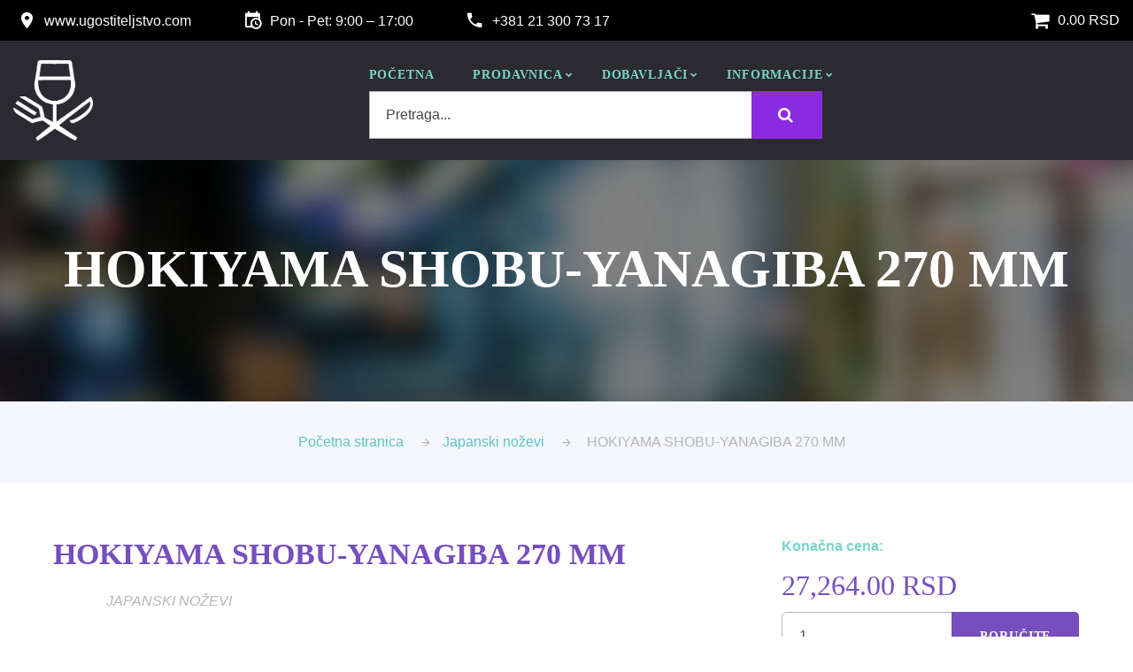

--- FILE ---
content_type: text/html; charset=utf-8
request_url: https://www.ugostiteljstvo.com/japanski-nozevi/hokiyama-shobu-yanagiba-270-mm
body_size: 9832
content:
<!DOCTYPE html>
<html lang="sr" class="wide wow-animation">
<head>
    <meta charset="utf-8" />
    <meta name="viewport" content="width=device-width, initial-scale=1.0" />
    <meta http-equiv="X-UA-Compatible" content="IE=edge">
    <meta name="description" content="Yanagiba je tradicionalni japanski nož. Zbog svoje duge i tanke oštrice uglavnom se koristi za rezanje tankih parčića sirove ribe  i za rezanje velikih komada mesa. " />
    <meta name="generator" content="AdHocSoftware.net">
    <meta name="author" content="Ugostiteljstvo.com">
    <meta name="copyright" content="Nav Soft d.o.o.">

    <title>HOKIYAMA SHOBU-YANAGIBA 270 MM - Ugostiteljstvo.com</title>

    <meta property="og:title" content="HOKIYAMA SHOBU-YANAGIBA 270 MM" />
    <meta property="og:type" content="article" />
    <meta property="og:url" content="https://www.ugostiteljstvo.com/japanski-nozevi/hokiyama-shobu-yanagiba-270-mm"/>
    <meta property="og:image" content="https://user.ugostiteljstvo.com/files/artikli/630.jpg" />
    <meta property="og:site_name" content="Ugostiteljstvo.com" />
    <meta property="og:description" content="Yanagiba je tradicionalni japanski nož. Zbog svoje duge i tanke oštrice uglavnom se koristi za rezanje tankih parčića sirove ribe  i za rezanje velikih komada mesa. " />

    <link rel="shortcut icon" type="image/x-icon" href="/favicon.ico" sizes="16x16">
    
    <link href="/css/style.css?ver=20181004" rel="stylesheet"/>

    

</head>
<body>
    <input name="__RequestVerificationToken" type="hidden" value="5wvz7vFoda0tzq837cps5Ze6l0i1WMRAw4Hyz-n_KEe7TcYOstSwdY56_y_PkCDxWF6XOuZgJdSKKgA9499bluimHzCsGiP1SrVmd0N_lW01" />

    <!-- Page-->
    <div class="page text-center">
      <!-- Page Header-->
      <header class="page-header">
        <!-- RD Navbar-->
        <div class="rd-navbar-wrap">
          <nav data-layout="rd-navbar-fixed" data-sm-layout="rd-navbar-fixed" data-md-device-layout="rd-navbar-fixed" data-lg-layout="rd-navbar-static" data-lg-device-layout="rd-navbar-static" data-md-stick-up-offset="46px" data-lg-stick-up-offset="46px" class="rd-navbar rd-navbar-classic">
            <div class="rd-navbar-top-panel-wrap">
              <div class="rd-navbar-top-panel">
                <div class="left-side">
                  <!-- Contact Info-->
                  <address class="contact-info text-left">

                    <div class="reveal-inline-block"><a href="/" class="unit unit-lg-middle unit-horizontal unit-spacing-xxs"><span class="unit-left"><span class="icon icon-sm icon-primary icon-circle mdi mdi-map-marker text-white"></span></span><span class="unit-body"><span class="text-white">www.ugostiteljstvo.com</span></span></a></div>

                      <div class="reveal-inline-block">
                      <div class="unit unit-middle unit-horizontal unit-spacing-xxs">
                        <div class="unit-left">
                          <div class="icon icon-sm icon-primary icon-circle mdi mdi-calendar-clock text-white"></div>
                        </div>
                        <div class="unit-body">
                          <div class="text-white">Pon - Pet: 9:00 – 17:00</div>
                        </div>
                      </div>
                    </div>
                
                    <div class="reveal-inline-block">
                      <a href="callto:+381213007317" class="unit unit-middle unit-horizontal unit-spacing-xxs"><span class="unit-left"><span class="icon icon-sm icon-primary icon-circle mdi mdi-phone text-white"></span></span><span class="unit-body"><span class="text-white">+381 21 300 73 17</span></span></a>
                    </div>
                    
                  </address>
                </div>
                <div class="right-side">
                  <ul class="list-inline list-inline-2 list-primary">
                    <li><a href="/korpa" class="unit unit-middle unit-horizontal unit-spacing-xxs"><span class="unit-left"><span class="icon icon-sm icon-primary icon-circle fa fa-shopping-cart text-white"></span></span><span class="unit-body"><span class="text-white">0.00 RSD</span></span></a></li>
                    
                  </ul>
                </div>
              </div>
            </div>
            <div class="rd-navbar-inner">
              <!-- RD Navbar Panel-->
              <div class="rd-navbar-left-side">
                <div class="rd-navbar-panel">
                  <!-- RD Navbar Toggle-->
                  <button data-rd-navbar-toggle=".rd-navbar-nav-wrap" class="rd-navbar-toggle"><span></span></button>
                  <!-- RD Navbar Brand-->
                  <div class="rd-navbar-brand hidden-xs hidden-sm"><a href="/" class="brand-name"><img src="/images/logo.png" width="90" alt="" class="img-responsive center-block"></a></div>
                  <div class="rd-navbar-brand hidden-md hidden-lg"><a href="/" class="brand-name"><img src="/images/logo-black-small.png" alt="" ></a></div>

                  <div class="mobile-cart hidden-md hidden-lg">
                    <a href="/korpa"><span class="icon icon-sm icon-primary icon-circle fa fa-shopping-cart"></span>0.00 RSD</a>
                  </div>

                    <!-- <div class="rd-navbar-brand"><a href="/" class="brand-name"><img src="~/images/logo.png" width="60" height="70" alt="" class="img-responsive center-block"></a></div> -->


                  <!-- RD Navbar Toggle-->
                  <button data-rd-navbar-toggle=".rd-navbar-search-wrap-fixed" class="rd-navbar-toggle-search-fixed veil-md reveal-tablet"></button>


                  <!-- RD Navbar Toggle-->
                  <button data-rd-navbar-toggle=".rd-navbar-top-panel" class="rd-navbar-collapse-toggle veil-lg reveal-md-inline-block"><span></span></button>
                </div>
              </div>
              <div class="rd-navbar-right-side">
                <div class="rd-navbar-nav-wrap reveal-inline-block">
                    <!-- RD Navbar Nav-->
                    <ul class="rd-navbar-nav">
                        <li ><a href="/">POČETNA</a></li>
                        <li><a href="#" class="is-dropdown">Prodavnica</a>
    <!-- RD Navbar Megamenu-->
    <div class="rd-navbar-megamenu">
    <div class="range range-condensed range-xs-center">

        <ul class="cell-md-3">
            <li>
                <a href="/espresso-kafa">
                    Espresso kafa
                </a>
            </li>
            <li>
                <a href="/cajevi">
                    Čajevi
                </a>
            </li>
            <li>
                <a href="/topla-cokolada">
                    Topla čokolada
                </a>
            </li>
            <li>
                <a href="/tartufi">
                    Tartufi
                </a>
            </li>
            <li>
                <a href="/maslinovo-ulje">
                    Maslinovo ulje
                </a>
            </li>
            <li>
                <a href="/proizvodi-od-drveta">
                    Proizvodi od drveta
                </a>
            </li>
        </ul>
        <ul class="cell-md-3 offset-top-0">
            <li>
                <a href="/japanski-nozevi">
                    Japanski noževi
                </a>
            </li>
            <li>
                <a href="/oprema-za-ketering">
                    Oprema za ketering
                </a>
            </li>
            <li>
                <a href="/kuhinjski-nozevi">
                    Kuhinjski noževi
                </a>
            </li>
            <li>
                <a href="/oprema-za-bariste">
                    Oprema za bariste
                </a>
            </li>
            <li>
                <a href="/oprema-za-kuhinju">
                    Oprema za kuhinju
                </a>
            </li>
            <li>
                <a href="/barska-oprema">
                    Barska oprema
                </a>
            </li>
        </ul>
        <ul class="cell-md-3 offset-top-0">
            <li>
                <a href="/rostilji">
                    Roštilji
                </a>
            </li>
            <li>
                <a href="/tehnicka-oprema">
                    Tehnička oprema
                </a>
            </li>
            <li>
                <a href="/strucna-literatura">
                    Stručna literatura
                </a>
            </li>
            <li>
                <a href="/hemija-za-ugostiteljstvo">
                    Hemija za ugostiteljstvo
                </a>
            </li>
            <li>
                <a href="/bezicne-lampe">
                    Bežične lampe
                </a>
            </li>
            <li>
                <a href="/nosaci-za-prsute">
                    Nosači za pršute
                </a>
            </li>
        </ul>

    </div>
    </div>
</li>

                        <li><a href="#" class="is-dropdown">Dobavljači</a>
    <!-- RD Navbar Megamenu-->
    <div class="rd-navbar-megamenu">
    <div class="range range-condensed range-xs-center">

                    <ul class="cell-md-3 offset-top-0">
                        <li>
                            <a href="/opremanje-lokala">
                                Opremanje lokala
                            </a>
                        </li>
                        <li>
                            <a href="/opremanje-hotela">
                                Opremanje hotela
                            </a>
                        </li>
                        <li>
                            <a href="/opremanje-pekara">
                                Opremanje pekara
                            </a>
                        </li>
                        <li>
                            <a href="/opremanje-kuhinje">
                                Opremanje kuhinje
                            </a>
                        </li>
                        <li>
                            <a href="/opremanje-baste">
                                Opremanje bašte
                            </a>
                        </li>
                        <li>
                            <a href="/opremanje-toaleta">
                                Opremanje toaleta
                            </a>
                        </li>
                </ul>
                    <ul class="cell-md-3 offset-top-0">
                        <li>
                            <a href="/nabavka-hrane">
                                Nabavka hrane
                            </a>
                        </li>
                        <li>
                            <a href="/nabavka-pica">
                                Nabavka pića
                            </a>
                        </li>
                        <li>
                            <a href="/nabavka-kafe">
                                Nabavka kafe
                            </a>
                        </li>
                        <li>
                            <a href="/nabavka-cajeva">
                                Nabavka čajeva
                            </a>
                        </li>
                        <li>
                            <a href="/nabavka-vina">
                                Nabavka vina
                            </a>
                        </li>
                        <li>
                            <a href="/nabavka-piva">
                                Nabavka piva
                            </a>
                        </li>
                </ul>
                    <ul class="cell-md-3 offset-top-0">
                        <li>
                            <a href="/sitan-inventar">
                                Sitan inventar
                            </a>
                        </li>
                        <li>
                            <a href="/reklamni-proizvodi">
                                Reklamni proizvodi
                            </a>
                        </li>
                        <li>
                            <a href="/hemija">
                                Hemija
                            </a>
                        </li>
                        <li>
                            <a href="/radne-uniforme">
                                Radne uniforme
                            </a>
                        </li>
                        <li>
                            <a href="/hardver-i-softver">
                                Hardver i softver
                            </a>
                        </li>
                        <li>
                            <a href="/razno">
                                Razno
                            </a>
                        </li>
                </ul>


    </div>
    </div>
</li>

                        <li><a href="#" class="is-dropdown">Informacije</a>
                            <!-- RD Navbar Dropdown-->
                            <ul class="rd-navbar-dropdown">
                                <li><a href="/trendovi">Trendovi</a></li>
                                <li><a href="/saveti">Saveti</a></li>
                                <li><a href="/propisi">Propisi</a></li>
                                
                                <li><a href="/zanimljivosti">Zanimljivosti</a></li>
                                <li><a href="/horeca-ponuda">HORECA PONUDA</a></li>
                            </ul>
                        </li>


                    </ul>

                    <form action="/home/pretraga" method="post" class="rd-search rd-navbar-search-custom" style="width:100%;">
                    <div class="form-group">
                        <label for="txt-search" class="form-label">Pretraga...</label>
                        <input id="txt-search" type="text" name="txt-search" autocomplete="off" class="form-control form-control-gray-lightest" style="width:100%; border-radius:0;">
                        
                        <button type="submit" id="btn-search" style="background-color:blueviolet; width:80px; color:#fff;"><span class="icon icon-xs fa fa-search"></span></button>
                    </div>
                    </form>

                </div>

                <!--RD Navbar Search-->
                <div class="rd-navbar-search-wrap-fixed reveal-inline-block">
                  <div class="rd-navbar-search-wrap">
                    <div class="rd-navbar-search"><a data-rd-navbar-toggle=".rd-navbar-search" href="#" class="rd-navbar-search-toggle"><span></span></a>
                      <form action="/home/pretraga" method="post" class="rd-search rd-navbar-search-custom">
                        <div class="form-group">
                          <label for="text-search-mob" class="form-label">Pretraga...</label>
                          <input id="text-search-mob" type="text" name="txt-search" autocomplete="off" class="form-control form-control-gray-lightest">
                          <button type="submit" id="btn-search-mob"><span class="icon icon-xs fa fa-search"></span></button>
                        </div>
                      </form>
                    </div>
                  </div>
                </div>
                
              </div>
            </div>
          </nav>
        </div>
      </header>

                <section id="h1-wrapper" class="section-height-800 breadcrumb-modern context-dark bg-gray-darkest veil reveal-md-block">
                    <div class="bg-overlay-darker">
                        <div class="shell-wide section-34 section-md-60 section-lg-top-130 section-lg-bottom-155">
                            <div class="veil reveal-md-block">
                                <h1>HOKIYAMA SHOBU-YANAGIBA 270 MM</h1>
                            </div>
                        </div>
                    </div>
                </section>
            <section class="section-34 bg-selago">
                <div class="shell">
                    <ul class="list-inline list-inline-12 list-inline-icon p">
                        <li><a href="/" class="text-fountain-blue">Početna stranica</a></li><li><a href="/japanski-nozevi" class="text-fountain-blue">Japanski noževi</a></li>
<li class="text-gray-lighter">HOKIYAMA SHOBU-YANAGIBA 270 MM</li>
                    </ul>
                </div>
            </section>


      <!-- Page Content-->
      <main class="page-content">

        
            <!-- Blog Post-->
            <section class="text-left offset-top-60">

                <div class="inset-lg-left-45 inset-lg-right-45 inset-xl-left-130 inset-xl-right-85">
                    <div class="shell-wide shell-wide-custom">

                        <div class="range range-xs-center range-lg-right range-xl-justify">
                            <div class="cell-sm-10 cell-md-8 cell-xl-7">

                                <div class="inset-md-right-35 inset-xl-right-0">
                                    <h3 class="text-primary">HOKIYAMA SHOBU-YANAGIBA 270 MM</h3>
                                    <ul class="list list-inline list-inline-dashed list-inline-20 text-gray-lighter offset-top-20">
                                        
                                        <li class="text-italic">JAPANSKI NOŽEVI</li>
                                    </ul>
                                    <div class="offset-top-30"><img src="https://user.ugostiteljstvo.com/files/artikli/630.jpg" width="960" height="550" alt="HOKIYAMA SHOBU-YANAGIBA 270 MM" class="img-responsive center-block"></div>
                                    <div class="offset-top-30">
                                        <p>Yanagiba je tradicionalni japanski nož. Zbog svoje duge i tanke o&scaron;trice uglavnom se koristi za rezanje tankih parčića sirove ribe (idealno za ljubitelje su&scaron;i-ja), kao i za rezanje velikih komada mesa (npr. odresci). Jednostrano bru&scaron;en nož ( idealan samo za de&scaron;njake).</p>

<p>O&scaron;trice i ravnoteža ovih noževa posebno u pogodni za rezanje ribe i mesa &nbsp;kao i za odstranjivanje kože s ribe, jer je Yanagiba već tradicionalno namenjena pripremi Sa&scaron;imija. Yanagiba je takođe izvrsn za rezanje kao papir tankih komada mesa.<br />
Nož je vrlo lep zbog glatko bru&scaron;ene o&scaron;trice i ručno ugraviranog kanji potpisa. U kovačnici su za ovu o&scaron;tricu odabrali jednostavnu tradicionalnu dr&scaron;ku od drva magnolije koja je za&scaron;tićena obručem od bivoljeg roga. <strong>Drvo magnolije je uvijek prvi odabir japanskih kuvara, posebno su&scaron;i majstora, jer nema nikakvog mirisa koji bi uticao na nežan ukus hrane.</strong></p>

<p>Jezgro je kovano od čelika AUS-8, omiljenog japanskog čelika iz čeličane Aichi, vrlo otpornog na rđanje i jednostavno ga je nabrusiti.<br />
AUS-8 čelik sadrži visok postotak ugljika (0,7% &ndash; 0, 75%), kao i značajan sadržaj vanadija (0,10% - 0,26%) i molibdena (0,10% - 0,30%). AUS-8 takođe sadrži i visok postotak hroma (14,5%), zato je otporan na rđanje, dok Hrom daje leguri povećanu tvrdoću, žilavost i snažnu rasteznu čvrstoću. Pažljivo uravnotežena struktura omogućuje ne samo veliku tvrdoću (60 HRC), žilavost i čvrstoću, već i kritično važna obeležje habanja i otpornost na rđanje &scaron;to je vrlo bitno za izradu čeličnih noževa.</p>

<p>Zbog odabira materijala i precizne zavr&scaron;ne ručne izrade o&scaron;trice ovaj je nož vrlo jednostavan za održavanje, o&scaron;trina je dugotrajna, a o&scaron;trica je odlična za bru&scaron;enje na vodobrusnom kamenju! Upravo su ove osobine presudne za tradicionalni japanski jednostrano bru&scaron;en nož kao &scaron;to je Yanagiba koja pri svojoj upotrebi zahteva savr&scaron;enu o&scaron;trinu.</p>

<p><br />
<strong>SPECIFIKACIJE:</strong></p>

<p>Oblik o&scaron;trice:&nbsp;&nbsp; &nbsp;Yanagiba<br />
Čelik:&nbsp;&nbsp; &nbsp;AUS-8<br />
Tvrdoća (HRC):&nbsp;&nbsp; &nbsp;60<br />
Ukupna dužina:&nbsp;&nbsp; &nbsp;410 mm<br />
Dužina o&scaron;trice:&nbsp;&nbsp; &nbsp;270 mm<br />
&Scaron;irina o&scaron;trice: 33 mm<br />
Debljina o&scaron;trice: 3,6 mm<br />
Težina:&nbsp;&nbsp; &nbsp;170 g<br />
Dužina dr&scaron;ke:&nbsp;&nbsp; &nbsp;140 mm<br />
Tip dr&scaron;ke / drvo:&nbsp;&nbsp;Japanska / magnolija<br />
Kovač:&nbsp;&nbsp; &nbsp;Hokiyama</p>

<p><strong>&Scaron;ifra: 2186</strong></p>

<p>&nbsp;</p>

<p><strong>UPOTREBA I NEGA:&nbsp;</strong></p>

<p>Ručno pranje u toploj vodi i su&scaron;enje krpom</p>

<p>Za bru&scaron;enje noža koristite brusno kamenje (ne &scaron;tapa, koji se upotrebljava za ravnanje o&scaron;trice)</p>

<p>Nemojte rezati smrznutu hranu i kosti</p>

<p>Ne stavljajte nož u ma&scaron;inu za pranje posuđa</p>

<p>&nbsp;</p>

<p><strong>Deklaracija:</strong></p>

<p>Naziv robe: Hokiyama Shobu Yanagiba 270 mm</p>

<p>Vrsta robe: Nož za sečenje</p>

<p>Zemlja porekla: Japan</p>

<p>Proizvodi: Hokiyama, Japan</p>

<p>Uvozi : TF, Beograd, Srbija</p>

                                    </div>


                                </div>
                            </div>

                            <div class="cell-sm-10 cell-md-4 offset-top-90 offset-md-top-0">
                            <div class="inset-md-left-30">
                            <!-- Aside-->

                                <div>
                                    <p class="text-bermuda"><strong>Konačna cena: </strong></p>
                                    <h4 class="text-primary text-medium">27,264.00 RSD</h4>
<form action="/korpa/ubaci" id="frm-korpa" method="post">                                            <input type="hidden" id="artikal-id" name="ArtikalId" value="630" />
                                            <div class="form-group form-group-outside offset-top-10">
                                              <div class="input-group">
                                                <input type="number" min="1" max="100" placeholder="Unesite količinu" id="artikal-qty" name="Kolicina" value="1" class="form-control" />
                                                <span class="input-group-btn">
                                                    <button type="submit" id="artikal-btn" class="btn btn-primary">Poručite</button>
                                                </span>
                                              </div>
                                            </div>  
</form>
                                    <p><i>Potrebna Vam je pomoć pri kupovini?
                                    <br />Pozovite nas na: 021 300 73 17</i></p>
                                </div>

                                <!-- Recent Posts-->
                                <div class="offset-top-60 offset-md-top-90">
                                    <hr class="divider hr-left-0 bg-bermuda">
                                    <h5 class="offset-top-15">Povezani artikli:</h5>
                                </div>

                                    <div class="offset-top-30">
                                        <!-- Unit-->
                                        <div class="unit unit-horizontal">
                                            <div class="unit-left"><a href="/japanski-nozevi/sg2-bura-noz-za-prsut-300-mm-tokyo-night"><img src="https://user.ugostiteljstvo.com/files/artikli/669.jpg" width="100" alt="SG2 BURA NOŽ ZA PRŠUT 300 MM TOKYO NIGHT" class="img-responsive center-block"></a></div>
                                            <div class="unit-body">
                                                <h6><a href="/japanski-nozevi/sg2-bura-noz-za-prsut-300-mm-tokyo-night">SG2 BURA NOŽ ZA PRŠUT 300 MM TOKYO NIGHT</a></h6>

                                                <div class="offset-top-10">
                                                    <!-- List Inline-->
                                                    <ul class="list-inline list-inline-dashed list-inline-12 text-gray text-italic p">
                                                    
                                                    <li><a href="/japanski-nozevi/sg2-bura-noz-za-prsut-300-mm-tokyo-night" class="text-bermuda">Pročitaj više</a></li>
                                                    </ul>
                                                </div>

                                            </div>
                                        </div>
                                    </div>
                                    <div class="offset-top-30">
                                        <!-- Unit-->
                                        <div class="unit unit-horizontal">
                                            <div class="unit-left"><a href="/japanski-nozevi/sg2-bunka-matte-200-mm"><img src="https://user.ugostiteljstvo.com/files/artikli/684.jpg" width="100" alt="SG2 BUNKA MATTE 200 MM  " class="img-responsive center-block"></a></div>
                                            <div class="unit-body">
                                                <h6><a href="/japanski-nozevi/sg2-bunka-matte-200-mm">SG2 BUNKA MATTE 200 MM  </a></h6>

                                                <div class="offset-top-10">
                                                    <!-- List Inline-->
                                                    <ul class="list-inline list-inline-dashed list-inline-12 text-gray text-italic p">
                                                    
                                                    <li><a href="/japanski-nozevi/sg2-bunka-matte-200-mm" class="text-bermuda">Pročitaj više</a></li>
                                                    </ul>
                                                </div>

                                            </div>
                                        </div>
                                    </div>
                                    <div class="offset-top-30">
                                        <!-- Unit-->
                                        <div class="unit unit-horizontal">
                                            <div class="unit-left"><a href="/japanski-nozevi/tojiro-gyuto-black-damascus-210-mm"><img src="https://user.ugostiteljstvo.com/files/artikli/996.jpg" width="100" alt="TOJIRO GYUTO BLACK DAMASCUS 210 MM" class="img-responsive center-block"></a></div>
                                            <div class="unit-body">
                                                <h6><a href="/japanski-nozevi/tojiro-gyuto-black-damascus-210-mm">TOJIRO GYUTO BLACK DAMASCUS 210 MM</a></h6>

                                                <div class="offset-top-10">
                                                    <!-- List Inline-->
                                                    <ul class="list-inline list-inline-dashed list-inline-12 text-gray text-italic p">
                                                    
                                                    <li><a href="/japanski-nozevi/tojiro-gyuto-black-damascus-210-mm" class="text-bermuda">Pročitaj više</a></li>
                                                    </ul>
                                                </div>

                                            </div>
                                        </div>
                                    </div>
                                    <div class="offset-top-30">
                                        <!-- Unit-->
                                        <div class="unit unit-horizontal">
                                            <div class="unit-left"><a href="/japanski-nozevi/hokiyama-gyuto-swirl-damascus-210-mm-okinawa-reef"><img src="https://user.ugostiteljstvo.com/files/artikli/1064.jpg" width="100" alt="HOKIYAMA GYUTO SWIRL DAMASCUS 210 MM – OKINAWA REEF" class="img-responsive center-block"></a></div>
                                            <div class="unit-body">
                                                <h6><a href="/japanski-nozevi/hokiyama-gyuto-swirl-damascus-210-mm-okinawa-reef">HOKIYAMA GYUTO SWIRL DAMASCUS 210 MM – OKINAWA REEF</a></h6>

                                                <div class="offset-top-10">
                                                    <!-- List Inline-->
                                                    <ul class="list-inline list-inline-dashed list-inline-12 text-gray text-italic p">
                                                    
                                                    <li><a href="/japanski-nozevi/hokiyama-gyuto-swirl-damascus-210-mm-okinawa-reef" class="text-bermuda">Pročitaj više</a></li>
                                                    </ul>
                                                </div>

                                            </div>
                                        </div>
                                    </div>
                                    <div class="offset-top-30">
                                        <!-- Unit-->
                                        <div class="unit unit-horizontal">
                                            <div class="unit-left"><a href="/japanski-nozevi/nigara-bunka-vg-10-damascus-tsuchime-180-mm"><img src="https://user.ugostiteljstvo.com/files/artikli/1068.jpg" width="100" alt="NIGARA BUNKA VG-10 DAMASCUS TSUCHIME 180 MM" class="img-responsive center-block"></a></div>
                                            <div class="unit-body">
                                                <h6><a href="/japanski-nozevi/nigara-bunka-vg-10-damascus-tsuchime-180-mm">NIGARA BUNKA VG-10 DAMASCUS TSUCHIME 180 MM</a></h6>

                                                <div class="offset-top-10">
                                                    <!-- List Inline-->
                                                    <ul class="list-inline list-inline-dashed list-inline-12 text-gray text-italic p">
                                                    
                                                    <li><a href="/japanski-nozevi/nigara-bunka-vg-10-damascus-tsuchime-180-mm" class="text-bermuda">Pročitaj više</a></li>
                                                    </ul>
                                                </div>

                                            </div>
                                        </div>
                                    </div>
                                    <div class="offset-top-30">
                                        <!-- Unit-->
                                        <div class="unit unit-horizontal">
                                            <div class="unit-left"><a href="/japanski-nozevi/sg2-bura-noz-za-prsut-300-mm"><img src="https://user.ugostiteljstvo.com/files/artikli/631.jpg" width="100" alt="SG2 BURA NOŽ ZA PRŠUT 300 MM" class="img-responsive center-block"></a></div>
                                            <div class="unit-body">
                                                <h6><a href="/japanski-nozevi/sg2-bura-noz-za-prsut-300-mm">SG2 BURA NOŽ ZA PRŠUT 300 MM</a></h6>

                                                <div class="offset-top-10">
                                                    <!-- List Inline-->
                                                    <ul class="list-inline list-inline-dashed list-inline-12 text-gray text-italic p">
                                                    
                                                    <li><a href="/japanski-nozevi/sg2-bura-noz-za-prsut-300-mm" class="text-bermuda">Pročitaj više</a></li>
                                                    </ul>
                                                </div>

                                            </div>
                                        </div>
                                    </div>
                                    <div class="offset-top-30">
                                        <!-- Unit-->
                                        <div class="unit unit-horizontal">
                                            <div class="unit-left"><a href="/japanski-nozevi/bunka-black-damascus-200-mm"><img src="https://user.ugostiteljstvo.com/files/artikli/483.jpg" width="100" alt="BUNKA BLACK DAMASCUS 200 MM" class="img-responsive center-block"></a></div>
                                            <div class="unit-body">
                                                <h6><a href="/japanski-nozevi/bunka-black-damascus-200-mm">BUNKA BLACK DAMASCUS 200 MM</a></h6>

                                                <div class="offset-top-10">
                                                    <!-- List Inline-->
                                                    <ul class="list-inline list-inline-dashed list-inline-12 text-gray text-italic p">
                                                    
                                                    <li><a href="/japanski-nozevi/bunka-black-damascus-200-mm" class="text-bermuda">Pročitaj više</a></li>
                                                    </ul>
                                                </div>

                                            </div>
                                        </div>
                                    </div>
                                    <div class="offset-top-30">
                                        <!-- Unit-->
                                        <div class="unit unit-horizontal">
                                            <div class="unit-left"><a href="/japanski-nozevi/swirl-damascus-petty-135-mm-tottori-sand"><img src="https://user.ugostiteljstvo.com/files/artikli/1066.jpg" width="100" alt="SWIRL DAMASCUS  PETTY 135 MM TOTTORI SAND" class="img-responsive center-block"></a></div>
                                            <div class="unit-body">
                                                <h6><a href="/japanski-nozevi/swirl-damascus-petty-135-mm-tottori-sand">SWIRL DAMASCUS  PETTY 135 MM TOTTORI SAND</a></h6>

                                                <div class="offset-top-10">
                                                    <!-- List Inline-->
                                                    <ul class="list-inline list-inline-dashed list-inline-12 text-gray text-italic p">
                                                    
                                                    <li><a href="/japanski-nozevi/swirl-damascus-petty-135-mm-tottori-sand" class="text-bermuda">Pročitaj više</a></li>
                                                    </ul>
                                                </div>

                                            </div>
                                        </div>
                                    </div>
                                    <div class="offset-top-30">
                                        <!-- Unit-->
                                        <div class="unit unit-horizontal">
                                            <div class="unit-left"><a href="/japanski-nozevi/black-damascus-gyuto-200-mm"><img src="https://user.ugostiteljstvo.com/files/artikli/579.jpg" width="100" alt="BLACK DAMASCUS GYUTO 200 MM" class="img-responsive center-block"></a></div>
                                            <div class="unit-body">
                                                <h6><a href="/japanski-nozevi/black-damascus-gyuto-200-mm">BLACK DAMASCUS GYUTO 200 MM</a></h6>

                                                <div class="offset-top-10">
                                                    <!-- List Inline-->
                                                    <ul class="list-inline list-inline-dashed list-inline-12 text-gray text-italic p">
                                                    
                                                    <li><a href="/japanski-nozevi/black-damascus-gyuto-200-mm" class="text-bermuda">Pročitaj više</a></li>
                                                    </ul>
                                                </div>

                                            </div>
                                        </div>
                                    </div>
                                    <div class="offset-top-30">
                                        <!-- Unit-->
                                        <div class="unit unit-horizontal">
                                            <div class="unit-left"><a href="/japanski-nozevi/set-za-brusenje-basic"><img src="https://user.ugostiteljstvo.com/files/artikli/509.jpg" width="100" alt="SET ZA BRUŠENJE BASIC" class="img-responsive center-block"></a></div>
                                            <div class="unit-body">
                                                <h6><a href="/japanski-nozevi/set-za-brusenje-basic">SET ZA BRUŠENJE BASIC</a></h6>

                                                <div class="offset-top-10">
                                                    <!-- List Inline-->
                                                    <ul class="list-inline list-inline-dashed list-inline-12 text-gray text-italic p">
                                                    
                                                    <li><a href="/japanski-nozevi/set-za-brusenje-basic" class="text-bermuda">Pročitaj više</a></li>
                                                    </ul>
                                                </div>

                                            </div>
                                        </div>
                                    </div>
                            </div>
                            </div>
                        </div>

                    </div>
                </div>

                <div class="offset-top-30">&nbsp;</div>
            </section>



      </main>
	  
      <!-- Page Footer-->
      <footer class="page-footer bg-shark section-80 section-lg-bottom-60">
        <div class="shell-wide">
            <div class="range range-xs-center">
                <div class="col-xs-12"><h4 class="text-white">UGOSTITELJSTVO.COM</h4></div>
            </div>
            
          <div class="range range-xs-center inset-xl-left-75">
            <div class="cell-xs-8 cell-sm-5 cell-lg-5 cell-xl-5 text-xl-center offset-top-40 offset-lg-top-0 cell-lg-push-2">
                <p class="text-gray-lighter text-left inset-xl-right-140">UGOSTITELJSTVO.COM</p>
                <p class="text-gray-lighter text-left inset-xl-right-140">
                    Namena specijalizovanog web portala za ugostitelje je da olakša i optimizuje nabavku ugostiteljske opreme, hrene, pića i raznih usluga koje se nude ugostiteljskom i hotelskom sektoru.
                </p>
            </div>
            <div class="cell-xs-8 cell-sm-5 cell-lg-3 cell-xl-3 text-xl-center offset-top-40 offset-lg-top-0  cell-lg-push-3">
              <!-- List Marked-->
              <ul class="list list-marked list-marked-white text-left inset-xl-left-100">
                <li><a href="/horeca-ponuda" class="text-bermuda">Horeca ponuda</a></li>
                <li><a href="/baza-ugostitelja-i-hotelijera" class="text-bermuda">Baza ugostitelja i hotelijera</a></li>
                <li><a href="/oglasavanje" class="text-bermuda">Oglašavanje</a></li>
                <li><a href="/kontakt" class="text-bermuda">Kontakt</a></li>
              </ul>
            </div>
            <div class="cell-xs-8 cell-sm-5 cell-lg-3 cell-xl-3 text-xl-center offset-top-40 offset-lg-top-0 cell-lg-push-1">
                <div><a href="/" class="reveal-inline-block"><img src="/images/logo.png" alt="" width="148" class="img-responsive center-block"></a></div>
            </div>
          </div>

          <div class="range range-xs-center inset-xl-left-75">
              <div class="cell-md-6">
                <p class="text-small">&#169; <span id="copyright-year"></span> Ugostiteljstvo.com | <a href="/ostalo/uslovi-koriscenja" class="text-gray-light">Uslovi korišćenja</a> | <a href="/ostalo/politika-privatnosti" class="text-gray-light">Politika privatnosti</a></p>
              </div>
              <div class="cell-md-6">
                    <ul class="list-inline list-inline-2 list-primary">
                        <li class="text-small">Pratite nas</li>
                        
                        <li><a href="https://www.instagram.com/ugostiteljstvo/" class="icon icon-xs icon-circle fa fa-instagram text-gray-lighter" target="_blank"></a></li>
                        <li><a href="https://twitter.com/ugostiteljstvo_" class="icon icon-xs icon-circle fa fa-twitter text-gray-lighter" target="_blank"></a></li>
                    </ul>
              </div>
          </div>
        </div>
      </footer>
    </div>

    <!-- PhotoSwipe Gallery-->
    <div tabindex="-1" role="dialog" aria-hidden="true" class="pswp">
      <div class="pswp__bg"></div>
      <div class="pswp__scroll-wrap">
        <div class="pswp__container">
          <div class="pswp__item"></div>
          <div class="pswp__item"></div>
          <div class="pswp__item"></div>
        </div>
        <div class="pswp__ui pswp__ui--hidden">
          <div class="pswp__top-bar">
            <div class="pswp__counter"></div>
            <button title="Close (Esc)" class="pswp__button pswp__button--close"></button>
            <button title="Share" class="pswp__button pswp__button--share"></button>
            <button title="Toggle fullscreen" class="pswp__button pswp__button--fs"></button>
            <button title="Zoom in/out" class="pswp__button pswp__button--zoom"></button>
            <div class="pswp__preloader">
              <div class="pswp__preloader__icn">
                <div class="pswp__preloader__cut">
                  <div class="pswp__preloader__donut"></div>
                </div>
              </div>
            </div>
          </div>
          <div class="pswp__share-modal pswp__share-modal--hidden pswp__single-tap">
            <div class="pswp__share-tooltip"></div>
          </div>
          <button title="Previous (arrow left)" class="pswp__button pswp__button--arrow--left"></button>
          <button title="Next (arrow right)" class="pswp__button pswp__button--arrow--right"></button>
          <div class="pswp__caption">
            <div class="pswp__caption__cent"></div>
          </div>
        </div>
      </div>
    </div>

    <script src="/js/core.min.js"></script>

    <script src="/js/script.js?ver=20171215"></script>

    <script src="/Scripts/Shared/Forme.js?ver=20200213"></script>


    

    <script>
        var rUrl = "/";
    </script>
	
	<!-- Google tag (gtag.js) -->
	<script async src="https://www.googletagmanager.com/gtag/js?id=G-HSBCL15YMF"></script>
	<script>
	  window.dataLayer = window.dataLayer || [];
	  function gtag(){dataLayer.push(arguments);}
	  gtag('js', new Date());

	  gtag('config', 'G-HSBCL15YMF');
	</script>

    <!-- Facebook Pixel Code -->
    <script>
       !function(f,b,e,v,n,t,s)
       {if(f.fbq)return;n=f.fbq=function(){n.callMethod?
       n.callMethod.apply(n,arguments):n.queue.push(arguments)};
       if(!f._fbq)f._fbq=n;n.push=n;n.loaded=!0;n.version='2.0';
       n.queue=[];t=b.createElement(e);t.async=!0;
       t.src=v;s=b.getElementsByTagName(e)[0];
       s.parentNode.insertBefore(t,s)}(window, document,'script',
       'https://connect.facebook.net/en_US/fbevents.js');
       fbq('init', '533978680692332');
       fbq('track', 'PageView');
    </script>
    <noscript>
        <img height="1" width="1" style="display:none" src="https://www.facebook.com/tr?id=533978680692332&ev=PageView&noscript=1" />
    </noscript>
    <!-- End Facebook Pixel Code -->
        
</body>
</html>


--- FILE ---
content_type: application/javascript
request_url: https://www.ugostiteljstvo.com/Scripts/Shared/Forme.js?ver=20200213
body_size: 2351
content:
$(document).ready(function () {

    $("#btn-potvrdi-narudzbinu").click(function (e) {
        e.preventDefault();
        $("#Ime-validation-msg").text("");
        $("#Prezime-validation-msg").text("");
        $("#Mesto-validation-msg").text("");
        $("#PostanskiBroj-validation-msg").text("");
        $("#Ulica-validation-msg").text("");
        $("#Broj-validation-msg").text("");
        $("#Telefon-validation-msg").text("");
        $("#Email-validation-msg").text("");
        $("#Pib-validation-msg").text("");


        if ($.trim($("#Ime").val()).length === 0) {
            $("#Ime-validation-msg").text("Upišite vaše ime");
            $("#Ime").focus();
        } else if ($.trim($("#Prezime").val()).length === 0) {
            $("#Prezime-validation-msg").text("Upišite vaše prezime");
            $("#Prezime").focus();             
        } else if ($.trim($("#Mesto").val()).length === 0) {
            $("#Mesto-validation-msg").text("Upišite vaše mesto isporuke");
            $("#Mesto").focus();
        } else if ($.trim($("#PostanskiBroj").val()).length === 0) {
            $("#PostanskiBroj-validation-msg").text("Upišite vaš poštanski broj");
            $("#PostanskiBroj").focus();
        } else if ($.trim($("#Ulica").val()).length === 0) {
            $("#Ulica-validation-msg").text("Upišite naziv ulice");
            $("#Ulica").focus();
        } else if ($.trim($("#Broj").val()).length === 0) {
            $("#Broj-validation-msg").text("Upišite broj");
            $("#Broj").focus();
        } else if ($.trim($("#Telefon").val()).length === 0) {
            $("#Telefon-validation-msg").text("Upišite vaš broj telefona");
            $("#Telefon").focus();
        } else if ($.trim($("#Pib").val()).length === 0) {
            $("#Pib-validation-msg").text("Upišite PIB vašeg preduzeća");
            $("#Pib").focus();
        } else {
            if (checkEmail($.trim($("#Email").val()))) {
                $("#btn-potvrdi-narudzbinu").attr("disabled", true);
                $("#btn-potvrdi-narudzbinu").text("Slanje narudžbine...");
                $("#frm-naruzbina").submit();
            } else {
                $("#Email-validation-msg").text("Neispravan format e-mail adrese");
                $("#Email-email").focus();
            }
        }
    });

    $("#btn-poruka").click(function (e) {
        e.preventDefault();
        if ($.trim($("#poruka-ime").val()).length === 0) {
            $("#poruka-ime-validation-msg").text("Upišite vaše ime");
            $("#poruka-tel-validation-msg").text("");
            $("#poruka-poruka-validation-msg").text("");

            $("#poruka-ime").focus();
        } else if ($.trim($("#poruka-tel").val()).length === 0) {
            $("#poruka-tel-validation-msg").text("Upišite telefon ili e-mail adresu");
            $("#poruka-ime-validation-msg").text("");
            $("#poruka-poruka-validation-msg").text("");

            $("#poruka-tel").focus();
        } else if ($.trim($("#poruka-poruka").val()).length === 0) {
            $("#poruka-poruka-validation-msg").text("Upišite poruku ili pitanje");
            $("#poruka-ime-validation-msg").text("");
            $("#poruka-tel-validation-msg").text("");

            $("#poruka-poruka").focus();
        } else {
            $("#btn-poruka").attr("disabled", true);
            $("#btn-poruka").text("Slanje...");
            insertMsg();
        }
    });


    $("#btn-kontakt").click(function (e) {
        e.preventDefault();
        if ($.trim($("#kontakt-preduzece").val()).length == 0) {
            $("#kontakt-preduzece-validation-msg").text("Upišite naziv preduzeća");
            $("#kontakt-ime-validation-msg").text("");
            $("#kontakt-email-validation-msg").text("");
            $("#kontakt-telefon-validation-msg").text("");
            $("#kontakt-poruka-validation-msg").text("");

            $("#kontakt-preduzece").focus();
        } else if ($.trim($("#kontakt-ime").val()).length == 0) {
            $("#kontakt-ime-validation-msg").text("Upišite vaše ime");
            $("#kontakt-email-validation-msg").text("");
            $("#kontakt-telefon-validation-msg").text("");
            $("#kontakt-poruka-validation-msg").text("");
            $("#kontakt-preduzece-validation-msg").text("");

            $("#kontakt-ime").focus();
        } else if ($.trim($("#kontakt-email").val()).length == 0) {
            $("#kontakt-email-validation-msg").text("Upišite e-mail adresu");
            $("#kontakt-telefon-validation-msg").text("");
            $("#kontakt-preduzece-validation-msg").text("");
            $("#kontakt-ime-validation-msg").text("");
            $("#kontakt-poruka-validation-msg").text("");

            $("#kontakt-email").focus();     
        } else if ($.trim($("#kontakt-telefon").val()).length == 0) {
            $("#kontakt-telefon-validation-msg").text("Upišite broj telefona");
            $("#kontakt-poruka-validation-msg").text("");
            $("#kontakt-email-validation-msg").text("");
            $("#kontakt-ime-validation-msg").text("");
            $("#kontakt-preduzece-validation-msg").text("");

            $("#kontakt-telefon").focus();             
        } else if ($.trim($("#kontakt-poruka").val()).length == 0) {
            $("#kontakt-poruka-validation-msg").text("Upišite poruku ili pitanje");
            $("#kontakt-telefon-validation-msg").text("");
            $("#kontakt-email-validation-msg").text("");
            $("#kontakt-ime-validation-msg").text("");
            $("#kontakt-preduzece-validation-msg").text("");

            $("#kontakt-poruka").focus();             
        } else {
            if (checkEmail($.trim($("#kontakt-email").val()))) {
                $("#btn-kontakt").attr("disabled", true);
                $("#btn-kontakt").text("Slanje...");
                insertKontakt();
            }
            else {
                $("#kontakt-email-validation-msg").text("Neispravan format e-mail adrese");
                $("#kontakt-email").focus();
            }
        }
    });

    $("#btn-horeca-kontakt").click(function (e) {
        e.preventDefault();
        if ($.trim($("#kontakt-ime").val()).length == 0) {
            $("#kontakt-ime-validation-msg").text("Upišite vaše ime");
            $("#kontakt-email-validation-msg").text("");
            $("#kontakt-telefon-validation-msg").text("");
            $("#kontakt-poruka-validation-msg").text("");
            $("#kontakt-preduzece-validation-msg").text("");

            $("#kontakt-ime").focus();
        } else if ($.trim($("#kontakt-email").val()).length == 0) {
            $("#kontakt-email-validation-msg").text("Upišite e-mail adresu");
            $("#kontakt-telefon-validation-msg").text("");
            $("#kontakt-preduzece-validation-msg").text("");
            $("#kontakt-ime-validation-msg").text("");
            $("#kontakt-poruka-validation-msg").text("");

            $("#kontakt-email").focus();
        } else if ($.trim($("#kontakt-telefon").val()).length == 0) {
            $("#kontakt-telefon-validation-msg").text("Upišite broj telefona");
            $("#kontakt-poruka-validation-msg").text("");
            $("#kontakt-email-validation-msg").text("");
            $("#kontakt-ime-validation-msg").text("");
            $("#kontakt-preduzece-validation-msg").text("");

            $("#kontakt-telefon").focus();
        } else if ($.trim($("#kontakt-poruka").val()).length == 0) {
            $("#kontakt-poruka-validation-msg").text("Upišite poruku ili pitanje");
            $("#kontakt-telefon-validation-msg").text("");
            $("#kontakt-email-validation-msg").text("");
            $("#kontakt-ime-validation-msg").text("");
            $("#kontakt-preduzece-validation-msg").text("");

            $("#kontakt-poruka").focus();
        } else {
            if (checkEmail($.trim($("#kontakt-email").val()))) {
                $("#btn-horeca-kontakt").attr("disabled", true);
                $("#btn-horeca-kontakt").text("Slanje...");
                insertHorecaKontakt();
            }
            else {
                $("#kontakt-email-validation-msg").text("Neispravan format e-mail adrese");
                $("#kontakt-email").focus();
            }
        }
    });

    $("#btn-email").click(function (e) {
        e.preventDefault();
        if ($.trim($("#email-email").val()).length == 0) {
            $("#email-validation-msg").text("Upišite vašu e-mail adresu");
            $("#email-email").focus();
        }
        else {
            if (checkEmail($.trim($("#email-email").val()))) {
                $("#btn-email").attr("disabled", true);
                $("#btn-email").text("Slanje...");
                insertEMail();
            }
            else {
                $("#email-validation-msg").text("Neispravan format e-mail adrese");
                $("#email-email").focus();
            }
        }
    });

});


function insertKontakt() {
    // FormData
    var data = new FormData();

    // Add content to the form data collection
    data.append("Preduzece", $.trim($("#kontakt-preduzece").val()));
    data.append("Ime", $.trim($("#kontakt-ime").val()));
    data.append("Telefon", $.trim($("#kontakt-telefon").val()));
    data.append("EMail", $.trim($("#kontakt-email").val()));
    data.append("Tekst", $.trim($("#kontakt-poruka").val()));
    data.append("Tip", $("#kontakt-tip").val());    
    data.append("__RequestVerificationToken", $('[name=__RequestVerificationToken]').val());

    $.ajax({
        type: "POST",
        cache: false,
        url: rUrl + "forme/KontaktInsert",
        contentType: false,
        processData: false,
        data: data
    })
    .done(function (data) {
        if (data.error == "0") {
            $("#kontakt-preduzece").val("");
            $("#kontakt-ime").val("");
            $("#kontakt-telefon").val("");
            $("#kontakt-email").val("");
            $("#kontakt-poruka").val("");
        }

        $("#frm-kontakt").hide();
        $("#frm-kontakt-subscribe").html('<h5 style="padding-top: 33px;">' + data.msg + '</h5>');
        $('html, body').animate({
            scrollTop: $("#frm-kontakt-subscribe").offset().top - 150
        }, 1200);

    })
    .fail(function (jqXHR, textStatus, err) {
        alert("Greška: " + err + " - [" + textStatus + "]");
    });
}

function insertHorecaKontakt() {
    // FormData
    var data = new FormData();

    // Add content to the form data collection
    data.append("Ponuda", $.trim($("#horeca-ponuda").val()));
    // data.append("Firma", "");
    data.append("Ime", $.trim($("#kontakt-ime").val()));
    data.append("Telefon", $.trim($("#kontakt-telefon").val()));
    data.append("EMail", $.trim($("#kontakt-email").val()));
    data.append("Poruka", $.trim($("#kontakt-poruka").val()));
    data.append("__RequestVerificationToken", $('[name=__RequestVerificationToken]').val());

    $.ajax({
        type: "POST",
        cache: false,
        url: rUrl + "forme/horecaKontaktInsert",
        contentType: false,
        processData: false,
        data: data
    })
        .done(function (data) {
            if (data.error == "0") {
                $("#kontakt-ime").val("");
                $("#kontakt-telefon").val("");
                $("#kontakt-email").val("");
                $("#kontakt-poruka").val("");
            }

            $("#frm-horeca-kontakt").hide();
            $("#frm-horeca-kontakt-subscribe").html('<h5 style="padding-top: 33px;">' + data.msg + '</h5>');
            $('html, body').animate({
                scrollTop: $("#frm-kontakt-subscribe").offset().top - 150
            }, 1200);

        })
        .fail(function (jqXHR, textStatus, err) {
            alert("Greška: " + err + " - [" + textStatus + "]");
        });
}


function insertMsg() {
    // FormData
    var data = new FormData();

    // Add content to the form data collection
    data.append("Preduzece", "Ugostiteljstvo.com");
    data.append("Ime", $.trim($("#poruka-ime").val()));
    data.append("Telefon", $.trim($("#poruka-tel").val()));
    data.append("EMail", $.trim($("#poruka-tel").val()));
    data.append("Tekst", "[PORUKA] " + $.trim($("#poruka-poruka").val()));
    data.append("Tip", "K");
    data.append("__RequestVerificationToken", $('[name=__RequestVerificationToken]').val());

    $.ajax({
        type: "POST",
        cache: false,
        url: rUrl + "forme/KontaktInsert",
        contentType: false,
        processData: false,
        data: data
    })
    .done(function (data) {
        if (data.error == "0") {
            $("#poruka-ime").val("");
            $("#poruka-tel").val("");
            $("#poruka-poruka").val("");            
        } 

        $("#frm-prijava").hide();
        $("#frm-prijava-subscribe").html('<h5 style="padding-top: 33px;">' + data.msg + '</h5>');
        $('html, body').animate({
            scrollTop: $("#frm-prijava-subscribe").offset().top - 150
        }, 1200);

    })
    .fail(function (jqXHR, textStatus, err) {
        alert("Greška: " + err + " - [" + textStatus + "]");
    });
}

function insertEMail() {
    // FormData
    var data = new FormData();

    // Add content to the form data collection
    data.append("EMail", $.trim($("#email-email").val()));
    data.append("__RequestVerificationToken", $('[name=__RequestVerificationToken]').val());

    $.ajax({
        type: "POST",
        cache: false,
        url: rUrl + "forme/EMailInsert",
        contentType: false,
        processData: false,
        data: data
    })
    .done(function (data) {
        if (data.error == "0") {
            $("#email-email").val("");
            $("#email-validation-msg").text("");

            $("#frm-email").hide();
            $("#frm-email-subscribe").html('<h5 style="padding-top: 33px;">' + data.msg + '</h5>');
            $('html, body').animate({
                scrollTop: $("#frm-email-subscribe").offset().top - 150
            }, 1200);
        }
    })
    .fail(function (jqXHR, textStatus, err) {
        alert("Greška: " + err + " - [" + textStatus + "]");
    });
}

function checkEmail(email) {
    var filter = /^[^\s@]+@[^\s@]+\.[^\s@]+$/;
    return filter.test(email);
}

